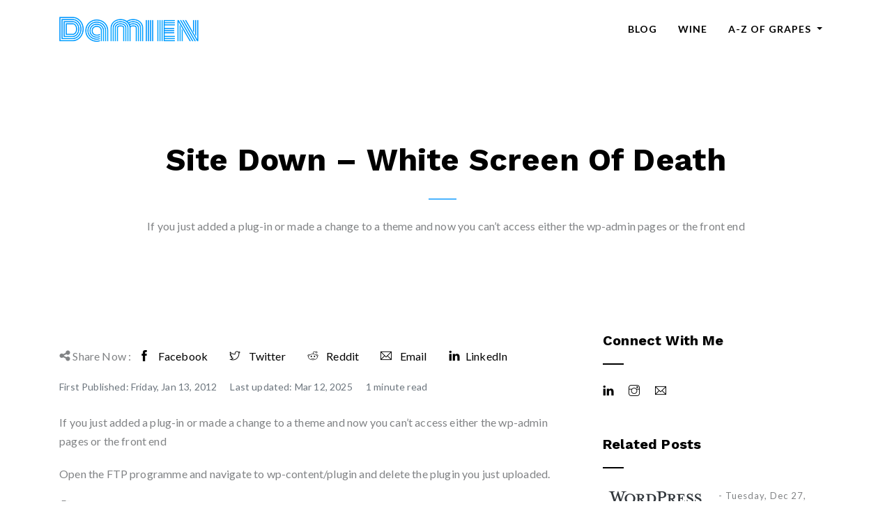

--- FILE ---
content_type: text/html; charset=utf-8
request_url: https://damien.co/blog/2012-01-13-site-down-white-screen-of-death/
body_size: 18991
content:
<!DOCTYPE html>
<html lang="en-gb"><head>
  <meta charset="utf-8">
  <title>Site down – White Screen of Death | Damien Saunders</title>
  <link rel="canonical" href="https://damien.co/blog/2012-01-13-site-down-white-screen-of-death/" />
  <!-- mobile responsive meta -->
  <meta name="viewport" content="width=device-width, initial-scale=1, maximum-scale=1">
  <meta name="description" content="Damien Saunders is an experienced business leader and management consultant based in Australia. Certified SAFe Agilist, interested in customer centred digital transformations, strategy, product development. I have ADHD &amp; UCTD.">
  <meta http-equiv="Accept-CH" content="DPR, Viewport-Width, Width">
  <meta name="author" content="Damien Saunders">
  <!-- Facebook Meta Tags -->
  <meta property="og:url" content="https://damien.co/blog/2012-01-13-site-down-white-screen-of-death/">
  <meta property="og:type" content="Article">
  <meta property="og:title" content="Site down – White Screen of Death">
  <meta property="og:description" content="Damien Saunders is an experienced business leader and management consultant based in Australia. Certified SAFe Agilist, interested in customer centred digital transformations, strategy, product development. I have ADHD &amp; UCTD.">
  <meta property="og:image" content="https://res.cloudinary.com/damien1/damien_saunders_2022.jpg">
  <!-- Twitter Meta Tags -->
  <meta name="twitter:card" content="summary">
  <meta name="twitter:site" content="@damiensaunders" />
  <meta property="twitter:domain" content="https://damien.co/">
  <meta property="twitter:url" content="https://damien.co/blog/2012-01-13-site-down-white-screen-of-death/">
  <meta name="twitter:title" content="Site down – White Screen of Death">
  <meta name="twitter:description" content="Damien Saunders is an experienced business leader and management consultant based in Australia. Certified SAFe Agilist, interested in customer centred digital transformations, strategy, product development. I have ADHD &amp; UCTD.">
  <meta name="twitter:image" content="https://res.cloudinary.com/damien1/damien_saunders_2022.jpg">
  <meta name="twitter:image:alt" content="">

  <meta name="google-adsense-account" content="ca-pub-7689506812379065">
  
  <meta name="generator" content="Hugo 0.140.2">
  <!-- CSS -->
  
  <link rel="stylesheet" href="https://cdn.jsdelivr.net/npm/bootstrap@4.6.2/dist/css/bootstrap.min.css">
  
  <link rel="stylesheet" href="https://cdn.jsdelivr.net/gh/lykmapipo/themify-icons@0.1.2/css/themify-icons.min.css">
  
  <link rel="stylesheet" href="https://cdnjs.cloudflare.com/ajax/libs/OwlCarousel2/2.3.4/assets/owl.carousel.min.css">
  
  <link rel="stylesheet" href="https://cdnjs.cloudflare.com/ajax/libs/OwlCarousel2/2.3.4/assets/owl.theme.default.min.css">
  
  <link rel="stylesheet" href="https://damien.co/plugins/animated-text/animated-text.css">
  

  <!-- Main Stylesheet -->
  
  <link rel="stylesheet" href="https://damien.co/scss/style.min.css" media="screen">

  <!--Favicon-->
  <link rel="shortcut icon" href="https://damien.co/images/favicon.ico " type="image/x-icon">
  <link rel="icon" href="https://damien.co/images/favicon.ico " type="image/x-icon">

  <!-- Go Squared -->
  <script>
    !function(g,s,q,r,d){r=g[r]=g[r]||function(){(r.q=r.q||[]).push(
    arguments)};d=s.createElement(q);q=s.getElementsByTagName(q)[0];
    d.src='//d1l6p2sc9645hc.cloudfront.net/tracker.js';q.parentNode.
    insertBefore(d,q)}(window,document,'script','_gs');
  
    _gs('GSN-008503-M');
    _gs('set', 'anonymizeIP', true);
  </script>
</head>
<body><nav class="navbar navbar-expand-lg  main-nav " id="navbar">
	<div class="container">
	  <a class="navbar-brand" href="https://damien.co/"><img src="https://res.cloudinary.com/damien1/damiensaunders.png" title="Damien Saunders | Consulting &amp; Wine Student"></a>

	  <button class="navbar-toggler collapsed" type="button" data-toggle="collapse" data-target="#navbarsExample09" aria-controls="navbarsExample09" aria-expanded="false" aria-label="Toggle navigation">
		<span class="ti-align-justify"></span>
	  </button>
  
		  <div class="collapse navbar-collapse" id="navbarsExample09">
			<ul class="navbar-nav ml-auto">
			  
        
        
        <li class="nav-item">
          <a class="nav-link Blog" href="https://damien.co/blog">Blog</a>
        </li>
        
        
        
        <li class="nav-item">
          <a class="nav-link Wine" href="https://damien.co/wine">Wine</a>
        </li>
        
        
        
        <li class="nav-item dropdown">
          <a class="nav-link dropdown-toggle A-Z of Grapes" href="#" role="button" data-toggle="dropdown" aria-haspopup="true"
            aria-expanded="false">
            A-Z of Grapes
          </a>
          <div class="dropdown-menu" >
            
            <a class="dropdown-item All Grapes" href="https://damien.co/wine/grape-varieties/">All Grapes</a>
            
            <a class="dropdown-item White" href="https://damien.co/colour/white/">White</a>
            
            <a class="dropdown-item Red" href="https://damien.co/colour/red/">Red</a>
            
          </div>
        </li>
        
        
			</ul>
		</div>
	</div>
</nav>

<section class="page-title section pb-0">
  <div class="container">
    <div class="row">
      <div class="col-lg-12">
        <div class="text-center">
          <h1 class="text-capitalize mb-0 text-lg">Site down – White Screen of Death</h1>
          <div class="mt-4 inline-item text-muted"><p>If you just added a plug-in or made a change to a theme and now you can’t access either the wp-admin pages or the front end</p> </div>
        </div>
      </div>
    </div>
  </div>
</section>

<section class="section blog-post">
  <div class="container">
    <div class="row">
      <div class="col-lg-8">
        <article class="single-post">
           
          
          <div class="single-post-content mt-4">
            <div class="post-meta mb-4">
              <div class="share mt-4">
                <ul class="list-inline">
                  <li class="list-inline-item"><i class="ti-sharethis"></i> Share Now :</li>
                  
                  <li class="list-inline-item"><a href="https://facebook.com/sharer/sharer.php?u=https%3a%2f%2fdamien.co%2fblog%2f2012-01-13-site-down-white-screen-of-death%2f"><i class="ti-facebook mr-2"></i> Facebook</a></li>
                  <li class="list-inline-item"><a href="https://twitter.com/intent/tweet/?text=Site%20down%20%e2%80%93%20White%20Screen%20of%20Death&amp;url=https%3a%2f%2fdamien.co%2fblog%2f2012-01-13-site-down-white-screen-of-death%2f"><i class="ti-twitter mr-2"></i> Twitter</a></li>
                  <li class="list-inline-item"><a href="https://reddit.com/submit/?url=https%3a%2f%2fdamien.co%2fblog%2f2012-01-13-site-down-white-screen-of-death%2f&amp;resubmit=true&amp;title=Site%20down%20%e2%80%93%20White%20Screen%20of%20Death"><i class="ti-reddit mr-2"></i> Reddit</a></li>
                  <li class="list-inline-item"><a href="mailto:?subject=Site%20down%20%e2%80%93%20White%20Screen%20of%20Death&amp;body=https%3a%2f%2fdamien.co%2fblog%2f2012-01-13-site-down-white-screen-of-death%2f"><i class="ti-email mr-2"></i> Email</a></li>
                  <li class="list-inline-item"><a href="https://www.linkedin.com/sharing/share-offsite/?url=https%3a%2f%2fdamien.co%2fblog%2f2012-01-13-site-down-white-screen-of-death%2f"><i class="ti-linkedin mr-2"></i>LinkedIn</a></li>
                </ul>
              </div>
              
              <small class="text-muted"><span class="text">First Published: </span><span class="date">Friday, Jan 13, 2012</span>
              <span class="ml-3 inline-item lastmod">Last updated: Mar 12, 2025</span>
              <span class="ml-3 inline-item reading">1 minute read</span></small>
            </div>
            <div class="content"><p>If you just added a plug-in or made a change to a theme and now you can’t access either the wp-admin pages or the front end</p>
<p>Open the FTP programme and navigate to wp-content/plugin and delete the plugin you just uploaded.</p>

              <span class="text"><i class="ti-bookmark-alt"></i> Tags: </span>
              <span class="inline-item text-black tags">
                
                
                   <a href="/tags/faq">FAQ</a>
                
              </span>
                 
<div class="call_to_action bg-info mt-4">
    
<section class="bg-primary p-4">
    <p class="mt-2 text-light call">
    <a href="/blog/">Read more from my blog</a> for an introduction and quick tips on developing in Hugo or UCTD.
    </p>
</section>
    
</div>


                <div class="mt-5 p-2 author bg-light">
                  <h4>Meet the author</h4>
                    <div><div class="bg-secondary">
	<div class="d-flex ml-3">
		<img src="https://res.cloudinary.com/damien1/image/upload/w_100,h_100,c_fill,g_face,r_max/damien_saunders_2024.png" alt="Photo for Damien Saunders" width="120" height="120">
		<div class="ml-3">Damien Saunders<br>
			An experienced management consultant and business leader interested in digital transformation, product centred design and scaled agile. If I&#39;m not writing about living with UCTD (an autoimmune disease), I&#39;m probably listening to music, reading a book or learning more about wine. <br>Find our more <a href="/about">about me</a>.</div>
	</div>
</div>
</div>
                  
                </div>
            </div>

          </div>
          
        </article>



            <h4 class="p-2 widget-title keep-reading">Keep reading ...</h4>
            <div class="card-deck keep-reading">

                  <div class="card">
                  
                    
	<a href="https://damien.co/blog/2012-01-13-are-fonts-locked-how-to-prevent-the-wrong-ones-appearing/">
	

			<img class="card-img-top cld-responsive" data-src="https://res.cloudinary.com/damien1/blog/WordPress.png" data-proofer-ignore alt="Photo of HOW-TO: Are fonts locked?  Can you prevent the wrong ones appearing?">

	

	<div class="card-body">
		<h5 class="card-title">HOW-TO: Are fonts locked?  Can you prevent the wrong ones appearing?</a></h5>
		

		
		<p class="card-text"><p>No – font’s are not locked in WordPress, but it&rsquo;s easy to switch to the HTML Editor – where cut paste will only paste plain text.</p></p>
		<p class="card-text"><small class="text-muted">Published: <span class="date">Friday, Jan 13, 2012</span></small>
	</div>


                  
                  </div>
                  <div class="card">
                  
                    
	<a href="https://damien.co/blog/2012-01-13-live-content-not-showing-for-the-new-issue/">
	

	<div class="card-body">
		<h5 class="card-title">Live content not showing</a></h5>
		

		
		<p class="card-text"><p>Are you using W3 Total Cache or a CDN and seeing a broken picture icon on the live site
Right click on the icon and choose to show image in new tab
Go to the Performance section
Choose CDN
Click on Purge
Copy paste the broken image link without the Rackspace cdn part
Refresh the page with the broken image</p></p>
		<p class="card-text"><small class="text-muted">Published: <span class="date">Friday, Jan 13, 2012</span></small>
	</div>


                  
                  </div>

            </div>

              
      </div>

      <div class="col-lg-4">
    <div class="sidebar-widget mt-5 mt-lg-0">
      <div class="widget mb-5 follow">
        <h4 class="mb-4 widget-title">Connect with Me</h4>
        <ul class="list-inline">
          
          <li class="list-inline-item"><a onclick="gtag('event', 'Social', {'event_category': 'Profile', 'event_label': 'LinkedIn'});" href="https://www.linkedin.com/comm/mynetwork/discovery-see-all?usecase=PEOPLE_FOLLOWS&amp;followMember=damiensaunders" alt="LinkedIn" target="_blank"><i class="ti-linkedin"></i></a></li>
          
          <li class="list-inline-item"><a onclick="gtag('event', 'Social', {'event_category': 'Profile', 'event_label': 'Instagram'});" href="https://www.instagram.com/damien.saunders" alt="Instagram" target="_blank"><i class="ti-instagram"></i></a></li>
          
          <li class="list-inline-item"><a onclick="gtag('event', 'Social', {'event_category': 'Profile', 'event_label': 'Send Email'});" href="/contact" alt="Send Email" target="_blank"><i class="ti-email"></i></a></li>
          
        </ul>
      </div>



      <div class="widget mb-5 related">
        <h4 class="mb-4 widget-title related">Related Posts</h4>
        <ul class="list-unstyled">
          
          
          
          <li class="d-flex mb-4">
            <a href="https://damien.co/blog/2011-12-27-how-to-fix-the-fatal-error-allowed-memory-size-in-wordpress-2/" class="mr-3">
               
              <img src="https://res.cloudinary.com/damien1/w_150,c_scale,q_auto,f_auto/blog/WordPress.png" alt="WordPress" title="WordPress" >
            </a>
            <div class="post-body">
              <span class="text-capitalize">- Tuesday, Dec 27, 2011</span>
              <a href="https://damien.co/blog/2011-12-27-how-to-fix-the-fatal-error-allowed-memory-size-in-wordpress-2/">
                <h5>HOW TO fix the Fatal Error: Allowed Memory Size in WordPress</h5>
              </a>
            </div>
          </li>
          
          <li class="d-flex mb-4">
            <a href="https://damien.co/blog/2012-07-30-how-to-a-wordpress-update-created-a-fatal-and-now-i-cant-login/" class="mr-3">
               
              
            </a>
            <div class="post-body">
              <span class="text-capitalize">- Monday, Jul 30, 2012</span>
              <a href="https://damien.co/blog/2012-07-30-how-to-a-wordpress-update-created-a-fatal-and-now-i-cant-login/">
                <h5>Fix a WordPress update created a fatal error and now I can&#39;t login</h5>
              </a>
            </div>
          </li>
          
          <li class="d-flex mb-4">
            <a href="https://damien.co/blog/2012-01-13-how-to-show-more-posts/" class="mr-3">
               
              
            </a>
            <div class="post-body">
              <span class="text-capitalize">- Friday, Jan 13, 2012</span>
              <a href="https://damien.co/blog/2012-01-13-how-to-show-more-posts/">
                <h5>How to Show more Posts</h5>
              </a>
            </div>
          </li>
          
      </ul>
    </div>
    
      <div class="widget mb-5 latest">
        <h4 class="mb-4 widget-title latest">Latest Posts</h4>
        <ul class="list-unstyled">
          
          <li class="d-flex mb-4">
            <a href="https://damien.co/blog/2025-05-26-moving-home-assistant-synology-to-intel-nuc/" class="mr-3">
               
              
            </a>
            <div class="post-body">
              <span class="text-capitalize">- Monday, May 26, 2025</span>
              <a href="https://damien.co/blog/2025-05-26-moving-home-assistant-synology-to-intel-nuc/">
                <h5>Goodbye Synology, Hello NUC: a smarter move for Home Assistant users</h5>
              </a>
            </div>
          </li>
          <li class="d-flex mb-4">
            <a href="https://damien.co/blog/2025-04-09-gitlab-pages-migration/" class="mr-3">
               
              
            </a>
            <div class="post-body">
              <span class="text-capitalize">- Wednesday, Apr 9, 2025</span>
              <a href="https://damien.co/blog/2025-04-09-gitlab-pages-migration/">
                <h5>Migrating My Website to GitLab Pages with a Custom Domain</h5>
              </a>
            </div>
          </li>
          <li class="d-flex mb-4">
            <a href="https://damien.co/blog/2024-06-22-future-home-automation-harnessing-ai-ml/" class="mr-3">
               
              
            </a>
            <div class="post-body">
              <span class="text-capitalize">- Saturday, Jun 22, 2024</span>
              <a href="https://damien.co/blog/2024-06-22-future-home-automation-harnessing-ai-ml/">
                <h5>The Future of Home Automation: Harnessing the Power of AI and ML</h5>
              </a>
            </div>
          </li>
        </ul>
      </div>
  
  

        </ul>
      </div>
    </div>
  </div>
  
    </div>
  </div>
</section>

<section class="footer">
	<div class="container">
		<div class="row">
			<div class="col-lg-6">
				<p class="mb-0">
					<span class="pages"><a href="/about">About Me</a></span><br>
					<span class="pages"><a href="/pages/privacy-policy">Privacy</a> | <a href=" /pages/terms-of-use/">Terms of Use</a><br>
					<span class="copy">Copyright &copy; 2004 - 2025 <a href="/about">Damien Saunders </a>.</span> 

				</p>			
			</div>
			<div class="col-lg-6">
				<div class="widget footer-widget text-lg-right mt-5 mt-lg-0">
					<ul class="list-inline mb-0">
						
						<li class="list-inline-item"><a onclick="gtag('event', 'Social', {'event_category': 'Profile', 'event_label': 'LinkedIn'});" href="https://www.linkedin.com/comm/mynetwork/discovery-see-all?usecase=PEOPLE_FOLLOWS&amp;followMember=damiensaunders" alt="LinkedIn" target="_blank"><i class="ti-linkedin mr-3"></i></a>
						</li>
						
						<li class="list-inline-item"><a onclick="gtag('event', 'Social', {'event_category': 'Profile', 'event_label': 'Instagram'});" href="https://www.instagram.com/damien.saunders" alt="Instagram" target="_blank"><i class="ti-instagram mr-3"></i></a>
						</li>
						
						<li class="list-inline-item"><a onclick="gtag('event', 'Social', {'event_category': 'Profile', 'event_label': 'Send Email'});" href="/contact" alt="Send Email" target="_blank"><i class="ti-email mr-3"></i></a>
						</li>
						
					</ul>
				</div>
			</div>
		</div>
	</div>
</section>

<!-- Global Site Tag (gtag.js) - Google Analytics -->


  <script async src="https://www.googletagmanager.com/gtag/js?id=UA-12356173-1"></script>
  <script>
    window.dataLayer = window.dataLayer || [];
    function gtag(){dataLayer.push(arguments);}
    gtag('js', new Date());

    gtag('config', 'UA-12356173-1');
  </script>
  

  <!-- Google Map API -->
  
  
<script async src="https://cmp.osano.com/16BZ8pS3F2hDp1vCT/c0f660c9-90d3-4f73-84a3-aa2cfb667594/osano.js"></script>

<script async src="https://pagead2.googlesyndication.com/pagead/js/adsbygoogle.js?client=ca-pub-7689506812379065"
     crossorigin="anonymous"></script>



	<!-- JS Plugins single  ... -->
	
	<script src="https://code.jquery.com/jquery-3.3.1.min.js" defer></script>
	
	<script src="https://cdn.jsdelivr.net/npm/bootstrap@4.6.2/dist/js/bootstrap.bundle.min.js" defer></script>
	
	<script src="https://cdnjs.cloudflare.com/ajax/libs/cloudinary-core/2.8.2/cloudinary-core-shrinkwrap.min.js" defer></script>
	
	<script src="https://cdnjs.cloudflare.com/ajax/libs/OwlCarousel2/2.3.4/owl.carousel.min.js" defer></script>
	
	<script src="https://damien.co/plugins/animated-text/animated-text.js" defer></script>
	


<!-- Main Script -->

<script defer src="https://damien.co/js/script.min.js"></script>


</body>
</html>

--- FILE ---
content_type: text/html; charset=utf-8
request_url: https://www.google.com/recaptcha/api2/aframe
body_size: 248
content:
<!DOCTYPE HTML><html><head><meta http-equiv="content-type" content="text/html; charset=UTF-8"></head><body><script nonce="DagzP2n9DqSwWiiciFNlJw">/** Anti-fraud and anti-abuse applications only. See google.com/recaptcha */ try{var clients={'sodar':'https://pagead2.googlesyndication.com/pagead/sodar?'};window.addEventListener("message",function(a){try{if(a.source===window.parent){var b=JSON.parse(a.data);var c=clients[b['id']];if(c){var d=document.createElement('img');d.src=c+b['params']+'&rc='+(localStorage.getItem("rc::a")?sessionStorage.getItem("rc::b"):"");window.document.body.appendChild(d);sessionStorage.setItem("rc::e",parseInt(sessionStorage.getItem("rc::e")||0)+1);localStorage.setItem("rc::h",'1769131581478');}}}catch(b){}});window.parent.postMessage("_grecaptcha_ready", "*");}catch(b){}</script></body></html>

--- FILE ---
content_type: application/javascript
request_url: https://damien.co/js/script.min.js
body_size: 173
content:
(function(e){e(window).on("load",function(){e(".preloader").fadeOut(100)}),e(".owl-carousel").owlCarousel({items:1,loop:!0,autoplay:!0,dots:!1,autoplayTimeout:8e3});var t,n,s,o=document.querySelector(".shuffle-wrapper");o&&(t=window.Shuffle,n=new t(document.querySelector(".shuffle-wrapper"),{itemSelector:".shuffle-item",buffer:1}),jQuery('input[name="shuffle-filter"]').on("change",function(e){var t=e.currentTarget;t.checked&&n.filter(t.value)})),s=cloudinary.Cloudinary.new({cloud_name:"damien1"}),s.responsive()})(jQuery)